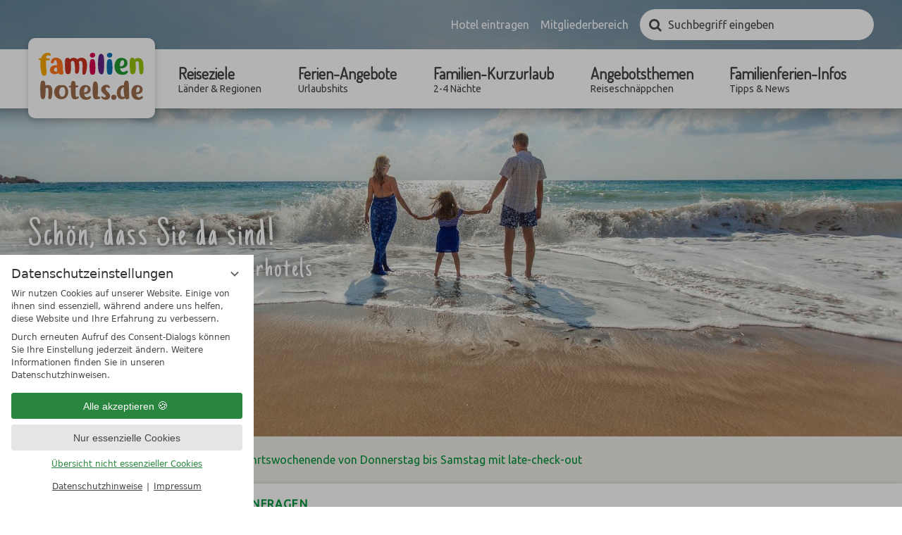

--- FILE ---
content_type: text/html; charset=UTF-8
request_url: https://www.familienhotels.de/de/familienhotels/angebot-137437-auffahrtswochenende-von-donnerstag-bis-samstag-mit-late-check-out.html
body_size: 12966
content:
<!DOCTYPE html>
<html xmlns="http://www.w3.org/1999/xhtml" lang="de" class="no-touchevents" xml:lang="de"><head><meta http-equiv="Content-Type" content="text/html; charset=UTF-8" /><title>Auffahrtswochenende von Donnerstag bis Samstag mit late-check-out - Familienhotels.de</title><meta name="description" content="Genießt einen perfekten Kurzurlaub am Auffahrtswochenende von Donnerstag bis Samstag mit einem late-check-out (bis 17 Uhr).Kinder bis 6,9 Jahren gratis. (Auffahrtswochenende von Donnerstag bis Samstag mit late-check-out)" /><meta name="robots" content="index, follow, noodp, noydir" /><meta name="generator" content="Condeon 2.4" /><link rel="canonical" href="https://www.familienhotels.de/de/familienhotels/angebot-137437-auffahrtswochenende-von-donnerstag-bis-samstag-mit-late-check-out.html" /><meta name="viewport" content="initial-scale=1" /><meta property="og:title" content="Auffahrtswochenende von Donnerstag bis Samstag mit late-check-out, Familienhotels.de" /><meta property="og:type" content="website" /><meta property="og:url" content="https://www.familienhotels.de/de/familienhotels/angebot-137437-auffahrtswochenende-von-donnerstag-bis-samstag-mit-late-check-out.html" /><meta name="twitter:title" content="Auffahrtswochenende von Donnerstag bis Samstag mit late-check-out, Familienhotels.de" /><meta name="twitter:card" content="summary_large_image" /><meta name="og:description" content="Genießt einen perfekten Kurzurlaub am Auffahrtswochenende von Donnerstag bis Samstag mit einem late-check-out (bis 17 Uhr).Kinder bis 6,9 Jahren gratis. (Auffahrtswochenende von Donnerstag bis Samstag mit late-check-out)" /><meta name="twitter:description" content="Genießt einen perfekten Kurzurlaub am Auffahrtswochenende von Donnerstag bis Samstag mit einem late-check-out (bis 17 Uhr).Kinder bis 6,9 Jahren gratis. (Auffahrtswochenende von Donnerstag bis Samstag mit late-check-out)" /><link rel="shortcut icon" type="image/x-icon" href="/static/template-1912/i/favicon.ico" /><meta name="msapplication-TileColor" content="#00933b" /><meta name="msapplication-TileImage" content="/static/template-1912/i/favicon/mstile-150x150.png" /><meta name="theme-color" content="#00933b" /><link rel="stylesheet" type="text/css" href="/(cms)/module/pass/5/combine/[base64].faf9f641af2c.1765455024.css" /><link rel="apple-touch-icon" sizes="180x180" href="/static/template-1912/i/favicon/apple-touch-icon.png" /><link rel="icon" type="image/png" sizes="192x192" href="/static/template-1912/i/favicon/android-chrome-192x192.png" /><link rel="icon" type="image/png" sizes="256x256" href="/static/template-1912/i/favicon/android-chrome-256x256.png" /><link rel="manifest" href="/static/template-1912/i/favicon/manifest.json" /><link rel="preload" as="font" type="font/woff2" href="/%28cms%29/module/static/default/content/libs/css/fontawesome-4.7.0/fonts/fontawesome-webfont.woff2?v=4.7.0" crossorigin="" /><link href="https://fonts-api.viomassl.com/css?family=Dosis|Just+Another+Hand|Ubuntu" rel="preload stylesheet" as="style" type="text/css" /><link rel="preconnect" href="https://fonts-api.viomassl.com" /><style type="text/css">#gidm46048552748304_slides { position: relative; z-index: 0; } #gidm46048552748304_slides .slide { position: relative; display: none; } #gidm46048552748304_slides img.slide-img { position: absolute; top: 0; left: 0; width: 100%; height: 100%; z-index: -1; object-fit: cover; } #gidm46048552748304_slides .slide:first-child, #gidm46048552748304_slides.slick-initialized .slide { display: block; } #gidm46048552748304_slides .slide:before { content: ''; display: block; padding-bottom: 56.25%; }</style><style data-rel="condeon-consentmanager">:root { --tracking-consent-background: #fff; --tracking-consent-text: #444; --tracking-consent-title: #333; --tracking-consent-accent: #28863e; --tracking-consent-accent-hover: #46c864; --tracking-consent-grayed: rgba(0,0,0,0.1); --tracking-consent-footer: #444; } @media (prefers-contrast: more) { :root { --tracking-consent-accent: #186329; } } #condeon-consentmanager { position: fixed; top: auto; left: 0; right: auto; bottom: 0; inset-inline: 0 auto; z-index: 9999; background: #fff; background: var(--tracking-consent-background); border: none; color: #666; color: var(--tracking-consent-text); font-family: var(--tracking-consent-font, system-ui); font-size: 1rem; letter-spacing: 0; padding: 1em; max-height: 100vh; max-height: 100dvh; overflow-y: auto; overscroll-behavior: contain; box-sizing: border-box; line-height: normal; max-width: 22.5rem; max-width: min(100svw, 22.5rem); } #condeon-consentmanager::backdrop { position: fixed; top: 0; left: 0; height: 100%; width: 100%; z-index: 9998; background: black; opacity: 0.3; transition: opacity 1s; pointer-events: none; } @starting-style { #condeon-consentmanager::backdrop { opacity: 0; } } #condeon-consentmanager .consent-buttons { margin: 1rem 0 0.5rem; } #condeon-consentmanager .consentmanager-icon { position: absolute; top: 0; right: 0; color: inherit; font-family: inherit; font-size: 1em; border: 0; padding: .25em; background: none; -webkit-appearance: none; -moz-appearance: none; appearance: none; cursor: pointer; } [dir="rtl"] #condeon-consentmanager .consentmanager-icon { right: auto; left: 0; } #condeon-consentmanager .consentmanager-icon svg { display: block; } #condeon-consentmanager .consentmanager-minimize { display: block; padding: 0.75rem; } #condeon-consentmanager .consentmanager-dismiss circle { stroke: transparent; fill: transparent; stroke-width: 2px; } #condeon-consentmanager .consentmanager-dismiss:hover circle, #condeon-consentmanager .consentmanager-dismiss:focus-visible circle { animation: circleDashArray .5s forwards; } #condeon-consentmanager .consentmanager-icon path { stroke: #666; fill: transparent; stroke-width: 2px; } @keyframes circleDashArray { from { stroke: #666; strole: var(--tracking-consent-text); stroke-dasharray: 0 22 0 22; } to { stroke: #666; strole: var(--tracking-consent-text); stroke-dasharray: 22 0 22 0; } } #condeon-consentmanager h3.consent-head { color: #333; color: var(--tracking-consent-title); font-size: 18px; font-weight: normal; margin: 0 0 .5em; text-transform: none; } #condeon-consentmanager p { margin: .5rem 0; text-transform: none; } #condeon-consentmanager .consent-text p { font-size: .75em; line-height: 1.5; } #condeon-consentmanager .consent-edit-hint { font-size: .75em; font-weight: bold; margin: 1rem 0; display: flex; align-items: center; } #consent-save-override, #condeon-consentmanager .consent-edit-hint-custom { display: none; } #condeon-consentmanager .consent-edit-hint-custom a { text-decoration: underline; text-transform: none; background: none; color: var(--tracking-consent-accent); } #condeon-consentmanager .consent-edit-hint::before { color: #28863e; color: var(--tracking-consent-accent); content: 'i'; width: 1em; height: 1em; font-weight: 400; text-align: center; display: inline-block; border: 1px solid; border-radius: 50%; line-height: 1; margin-right: 0.5em; font-size: 0.75em; } #condeon-consentmanager .consent-button button { display: flex; justify-content: center; align-items: center; border: 0; box-sizing: border-box; line-height: normal; width: 100%; font-size: 0.875em; color: #666; color: var(--tracking-consent-text); background-color: #efefef; background-color: var(--tracking-consent-grayed); border-radius: .25em; padding: .75em; cursor: pointer; text-decoration: none; -webkit-appearance: none; -moz-appearance: none; appearance: none; transition: all .4s; text-transform: none; } #condeon-consentmanager .consent-button button.consentmanager-accent { color: #fff; background: #28863e; background: var(--tracking-consent-accent); } #condeon-consentmanager .consent-button :is(button.consentmanager-accent:hover, button.consentmanager-accent:focus) { background: #46c864; background: var(--tracking-consent-accent-hover); } #condeon-consentmanager .condeon-consentmanager-emoji::before { content: '🍪'; font-size: 1rem; line-height: 1; padding: 0 0.25em; } #condeon-consentmanager .consent-link button { display: flex; justify-content: center; box-sizing: border-box; width: 100%; border: 0; font-size: .75em; padding: .5em; color: rgb(40, 167, 69); background: none; cursor: pointer; text-decoration: underline; font-weight: 700; -webkit-appearance: none; -moz-appearance: none; appearance: none; } #condeon-consentmanager .consent-text-overview { margin: 1rem 0; font-size: 0.75em; } #condeon-consentmanager .consent-custom-overview ul { margin: 1rem 0; } #condeon-consentmanager .consent-custom-overview li { font-size: 0.75em; position: relative; padding-left: 38px; } #condeon-consentmanager .consent-custom-overview li:not(:first-child) { margin-top: 0.5em; } #condeon-consentmanager .consent-custom-overview label { cursor: pointer; } #condeon-consentmanager .consent-custom-overview input { height: 1px; overflow: hidden; width: 1px; position: absolute; clip: rect(1px, 1px, 1px, 1px); clip-path: inset(50%); white-space: nowrap; } #condeon-consentmanager .consent-custom-overview svg { position: absolute; left: 0; } .consentmanager-code:focus + svg { outline: 2px solid var(--tracking-consent-accent); border-radius: 100px; } #condeon-consentmanager .consent-custom-overview path, #condeon-consentmanager .consent-custom-overview circle { transition: all 0.2s; } #condeon-consentmanager .consent-custom-overview path { stroke: #28863e; stroke: var(--tracking-consent-accent); stroke-width: 1; fill: transparent; } #condeon-consentmanager .consent-custom-overview circle { fill: #28863e; fill: var(--tracking-consent-accent); } #condeon-consentmanager .consent-custom-overview :not(:checked) + svg path { stroke: #999999; } #condeon-consentmanager .consent-custom-overview :not(:checked) + svg circle { fill: #999999; } #condeon-consentmanager .consent-custom-overview input:checked + svg circle { cx: 22.5px; } #condeon-consentmanager .consent-custom-overview [data-selectable="no"] svg { cursor: not-allowed; opacity: 0.5; } #condeon-consentmanager .consent-custom-overview [data-selectable="no"] svg path { stroke: #999999; } #condeon-consentmanager .consent-custom-overview [data-selectable="no"] svg circle { fill: #999999; cx: 22.5px; } #condeon-consentmanager .provider-info { display: block; font-style: normal; opacity: 0.75; font-size: .875em; } #condeon-consentmanager .consent-custom-links { text-align: center; margin-top: 0.75rem; } #condeon-consentmanager .consent-custom-links a.consentmanager-accent, #condeon-consentmanager .consent-custom-links a.consentmanager-accent:hover { display: block; font-size: 0.75em; color: ; color: var(--tracking-consent-accent); text-decoration: underline; } #condeon-consentmanager .consent-footer { text-align: center; font-size: .75em; color: #666; color: var(--tracking-consent-footer); margin: 0.75rem 0 0; } #condeon-consentmanager .consent-footer p { margin: 0; } #condeon-consentmanager .consent-footer a, #condeon-consentmanager .consent-footer a:hover { color: inherit; text-decoration: underline; } #condeon-consentmanager .consent-footer span.consent-link-separator:before { display: inline-block; content: "|"; padding: .5em; color: #666; color: var(--tracking-consent-footer); } #condeon-consentmanager[data-mode="normal"] .consent-intro-custom, #condeon-consentmanager[data-mode="normal"] .consent-custom-overview, #condeon-consentmanager[data-mode="normal"] #consent-custom-link-back, #condeon-consentmanager[data-mode="normal"] ~ #condeon-consentmanager-edit, #condeon-consentmanager[data-mode="minimized"] .consent-text, #condeon-consentmanager[data-mode="minimized"] .consent-intro-custom, #condeon-consentmanager[data-mode="minimized"] .consent-custom-overview, #condeon-consentmanager[data-mode="minimized"] .consent-custom-links, #condeon-consentmanager[data-mode="minimized"] .consent-footer, #condeon-consentmanager[data-mode="hidden"], #condeon-consentmanager[data-mode="customize"] .consent-intro-normal, #condeon-consentmanager[data-mode="minimized"] .consent-buttons, #condeon-consentmanager[data-mode="customize"] #consent-custom-link { display: none; } #condeon-consentmanager[data-mode="minimized"] { display: block; overflow-y: hidden; } #condeon-consentmanager[data-mode="minimized"]::backdrop { opacity: 0; } #condeon-consentmanager[data-mode="customize"] .consent-buttons { margin-top: 0.5rem; } #condeon-consentmanager[data-mode="minimized"] h3.consent-head { margin: 0; padding-right: 2.625rem; } #condeon-consentmanager[data-mode="minimized"] .consentmanager-minimize { top: 50%; transform: translateY(-50%) rotate(180deg); } #condeon-consentmanager[data-mode="minimized"] { box-shadow: 0 0 1rem rgba(0,0,0,0.5); } :where(#condeon-consentmanager) :focus-visible { outline: 2px solid var(--tracking-consent-accent); }</style><meta property="og:image" content="https://www.familienhotels.de/(cms)/media/resize/1024x683c/1784924" /><meta name="twitter:image" content="https://www.familienhotels.de/(cms)/media/resize/1024x683c/1784924" /><meta property="og:image" content="https://www.familienhotels.de/(cms)/media/resize/1024x681c/1784926" /><meta property="og:image" content="https://www.familienhotels.de/(cms)/media/resize/1024x704c/1784925" /><meta property="og:image" content="https://www.familienhotels.de/(cms)/media/resize/1024x682c/1864220" /><meta property="og:image:alt" content="Familienhotels im Winter" /><meta property="og:image" content="https://www.familienhotels.de/(cms)/media/resize/1024x687c/1864222" /><meta property="og:image:alt" content="Skiurlaub in den Winterferien im Familienhotel" /><meta property="og:image" content="https://www.familienhotels.de/(cms)/media/resize/1024x817c/1864221" /><meta property="og:image:alt" content="Kinder-Skischule" /></head><body class="browser-chrome browser-chrome-131"><script type="text/javascript" data-rel="nst-init">
				window.nst_manual_init=true;
				document.documentElement.className='js-active';
				
		window.themeMapping = { 
			'package-list': { 
						'wandern': {
							'title': '<a href="/de/angebotsthemen/natur-wanderurlaub/"><em>TOP WANDER</em>-Angebote für Familien</a>',
							'coi': '28992'
						},
						'strand': {
							'title': '<a href="/de/angebotsthemen/urlaub-am-strand-see/"><em>TOP ANGEBOTE</em> am Strand und See</a>',
							'coi': '28991'
						},
						'reiten': {
							'title': '<a href="/de/angebotsthemen/reiterferien/"><em>TOP ANGEBOTE</em> für einen Reiturlaub</a>',
							'coi': '28997'
						},
						'winter': {
							'title': '<a href="/de/angebotsthemen/winterurlaub/"><em>TOP WINTERURLAUB</em>-Angebote für Familien</a>',
							'coi': '28992'
						},
						'weihnachten': {
							'title': '<a href="/de/ferien-angebote/weihnachten-silvester/"><em>TOP ANGEBOTE</em> für Weihnachten &amp; Silvester</a>',
							'coi': '28986'
						}
			},
			'hotel-list': { 
						'reiten': {
							'title': '<em>Familienhotels</em> für Reiterferien',
							'coi': '29089'
						},
						'strand': {
							'title': '<em>Familienhotels</em> am Wasser',
							'coi': '29006'
						}
			},
			'keywords': { 
						'reiten': 'reiten',
						'reiter': 'reiten',
						'reiturlaub': 'reiten',
						'reitferien': 'reiten',
						'streichelzoo': 'reiten',
						'tiere': 'reiten',
						'pferd': 'reiten',
						'pony': 'reiten',
						'wandern': 'wandern',
						'wanderung': 'wandern',
						'berg': 'wandern',
						'gebirge': 'wandern',
						'strand': 'strand',
						'ostsee': 'strand',
						'nordsee': 'strand',
						'meer': 'strand',
						'ozean': 'strand',
						'wasser': 'strand',
						'winter': 'winter',
						'ski': 'winter',
						'schnee': 'winter',
						'pisten': 'winter',
						'weihnachten': 'weihnachten',
						'advent': 'weihnachten',
						'neujahr': 'weihnachten',
						'silvester': 'weihnachten'
			}
		};
	</script><div id="site" class="site subnav-false" data-page-level="2" data-template="1912" data-variant="A" data-smoothscroll="yes" data-autoscroll=".vsc:first"><input type="checkbox" id="main_menu_chk" class="visuallyhidden" /><header id="header" class="header" data-variant="B" data-variant-logo="Z" data-header-gallery="true"><div class="banner cf"><div class="logo logo-svg"><a href="/de/" title="Zurück zur Startseite"><img src="/media/56230/familienhotels-de-logo-1750345.svg" alt="Familienhotels.de" width="150" height="67" /></a></div>
<div class="tools"><ul><li class="mobi-hide"><a href="/de/services/hotel-eintragen/">Hotel eintragen</a></li><li class="mobi-hide"><a href="https://cst-pro.viomassl.com/" rel="nofollow" target="_blank">Mitgliederbereich</a></li><li class="vnh-cst-box-remember"><div id="cst_remember_idm46048546676496" class="vnh-remember-text"></div><div class="vnh-remember-text cst-remember-request"><a href="/de/familienhotels/request.php?page=0.page1" class="request vnh-request" onclick="cst_remember.request( this ); return false;"></a></div></li><li class="tool-search"><input type="checkbox" id="tool_search_chk" class="visuallyhidden" /><label for="tool_search_chk" class="tool-search-toggle"><span class="visuallyhidden">Suchen</span></label><div class="cms-module-search cms-module-search-2"><form action="/de/services/suchergebnisse/" method="get"><label for="cms_search_877960" class="visuallyhidden">Suchbegriff eingeben</label><input id="cms_search_877960" type="text" class="cms-module-search-input" placeholder="Suchbegriff eingeben" value="" name="q" /><input type="hidden" name="search_limit_template_content_names" value="content" /><button type="submit"><span class="cms-module-search-button-text">Suchen</span></button></form></div></li><li class="main-menu-toggle"><label for="main_menu_chk"><span class="mobi-hide">Menü</span></label></li></ul></div><nav id="nav_0" class="nav-level-0" data-variant="B" data-hover="yes"><div class="menu-items" id="nav_menu"><ul class="main-menu" data-items="6" data-col2="true" data-col3="true" data-col4="false"><li class="main-menu-item menu-1"><div class="main-menu-item-name"><a href="/de/reiseziele/" class="main-menu-link">Reiseziele<div class="main-menu-subtitle">Länder &amp; Regionen</div></a></div><div class="main-menu-handle"></div><ul class="sub-menu"><li class="overlay-title cf"><a href="#close" class="close"></a><span>Reiseziele</span></li><li class="sub-menu-overview"><a href="/de/reiseziele/">Reiseziele Übersichtsseite</a></li><li class="sub-menu-item"><a href="/de/reiseziele/deutschland/">Deutschland</a></li><li class="sub-menu-item"><a href="/de/reiseziele/oesterreich/">Österreich</a></li><li class="sub-menu-item"><a href="/de/reiseziele/schweiz/">Schweiz</a></li><li class="sub-menu-item"><a href="/de/reiseziele/italien/">Italien</a></li><li class="sub-menu-item"><a href="/de/reiseziele/polen-unique-4a16162253fb805d30aaccf501bc91ae/">Polen</a></li></ul></li><li class="main-menu-item menu-2"><div class="main-menu-item-name"><a href="/de/ferien-angebote/" class="main-menu-link">Ferien-Angebote<div class="main-menu-subtitle">Urlaubshits</div></a></div><div class="main-menu-handle"></div><ul class="sub-menu"><li class="overlay-title cf"><a href="#close" class="close"></a><span>Ferien-Angebote</span></li><li class="sub-menu-overview"><a href="/de/ferien-angebote/">Ferien-Angebote Übersichtsseite</a></li><li class="sub-menu-item"><a href="/de/ferien-angebote/fruehlingsangebote/">Frühlingsangebote</a></li><li class="sub-menu-item"><a href="/de/ferien-angebote/sommerferien/">Sommerferien</a></li><li class="sub-menu-item"><a href="/de/ferien-angebote/herbstferien/">Herbstferien</a></li><li class="sub-menu-item"><a href="/de/ferien-angebote/winterferien/">Winterferien</a></li><li class="sub-menu-item"><a href="/de/ferien-angebote/weihnachten-silvester/">Weihnachten &amp; Silvester</a></li><li class="sub-menu-item"><a href="/de/ferien-angebote/faschingsferien/">Faschingsferien</a></li><li class="sub-menu-item"><a href="/de/ferien-angebote/osterferien/">Osterferien</a></li><li class="sub-menu-item"><a href="/de/ferien-angebote/pfingstferien/">Pfingstferien</a></li></ul></li><li class="main-menu-item menu-3"><div class="main-menu-item-name"><a href="/de/familien-kurzurlaub/" class="main-menu-link">Familien-Kurzurlaub<div class="main-menu-subtitle">2-4 Nächte</div></a></div><div class="main-menu-handle"></div><ul class="sub-menu"><li class="overlay-title cf"><a href="#close" class="close"></a><span>Familien-Kurzurlaub</span></li><li class="sub-menu-overview"><a href="/de/familien-kurzurlaub/">Familien-Kurzurlaub Übersichtsseite</a></li><li class="sub-menu-item"><a href="/de/familien-kurzurlaub/mit-2-uebernachtungen/">mit 2 Übernachtungen</a></li><li class="sub-menu-item"><a href="/de/familien-kurzurlaub/mit-3-uebernachtungen/">mit 3 Übernachtungen</a></li><li class="sub-menu-item"><a href="/de/familien-kurzurlaub/mit-4-uebernachtungen/">mit 4 Übernachtungen</a></li></ul></li><li class="main-menu-item menu-4"><div class="main-menu-item-name"><a href="/de/angebotsthemen/" class="main-menu-link">Angebotsthemen<div class="main-menu-subtitle">Reiseschnäppchen</div></a></div><div class="main-menu-handle"></div><ul class="sub-menu"><li class="overlay-title cf"><a href="#close" class="close"></a><span>Angebotsthemen</span></li><li class="sub-menu-overview"><a href="/de/angebotsthemen/">Angebotsthemen Übersichtsseite</a></li><li class="sub-menu-item"><a href="/de/angebotsthemen/urlaub-am-strand-see/">Urlaub am Strand &amp; See</a></li><li class="sub-menu-item"><a href="/de/angebotsthemen/natur-wanderurlaub/">Natur- &amp; Wanderurlaub</a></li><li class="sub-menu-item"><a href="/de/angebotsthemen/radurlaub/">Radurlaub</a></li><li class="sub-menu-item"><a href="/de/angebotsthemen/sport-aktivurlaub/">Sport- &amp; Aktivurlaub</a></li><li class="sub-menu-item"><a href="/de/angebotsthemen/wellnessurlaub/">Wellnessurlaub</a></li><li class="sub-menu-item"><a href="/de/angebotsthemen/winterurlaub/">Winterurlaub</a></li><li class="sub-menu-item"><a href="/de/angebotsthemen/reiterferien/">Reiterferien</a></li><li class="sub-menu-item"><a href="/de/angebotsthemen/familienerlebnis/">Familienerlebnis</a></li><li class="sub-menu-item"><a href="/de/angebotsthemen/kultururlaub-geschichte/">Kultururlaub &amp; Geschichte</a></li><li class="sub-menu-item"><a href="/de/angebotsthemen/singleurlaub-mit-kindern/">Singleurlaub mit Kindern</a></li><li class="sub-menu-item"><a href="/de/angebotsthemen/urlaub-mit-grosseltern/">Urlaub mit Großeltern</a></li><li class="sub-menu-item"><a href="/de/angebotsthemen/urlaub-mit-baby/">Urlaub mit Baby</a></li><li class="sub-menu-item"><a href="/de/angebotsthemen/urlaub-mit-babybauch/">Urlaub mit Babybauch</a></li><li class="sub-menu-item"><a href="/de/angebotsthemen/urlaub-mit-hund-und-kind/">Urlaub mit Hund &amp; Kind</a></li><li class="sub-menu-item"><a href="/de/angebotsthemen/streichelzoo/">Streichelzoo</a></li></ul></li><li class="main-menu-item menu-5"><div class="main-menu-item-name"><a href="/de/infos/" class="main-menu-link">Familienferien-Infos<div class="main-menu-subtitle">Tipps &amp; News</div></a></div><div class="main-menu-handle"></div><ul class="sub-menu"><li class="overlay-title cf"><a href="#close" class="close"></a><span>Familienferien-Infos</span></li><li class="sub-menu-overview"><a href="/de/infos/">Familienferien-Infos Übersichtsseite</a></li><li class="sub-menu-item"><a href="/de/infos/babyhotels/">Babyhotels</a></li><li class="sub-menu-item"><a href="/de/infos/biohotels/">Biohotels</a></li><li class="sub-menu-item"><a href="/de/infos/meer/">Familienhotels am Meer</a></li><li class="sub-menu-item"><a href="/de/infos/see/">Familienhotels am See</a></li><li class="sub-menu-item"><a href="/de/infos/hundehotels/">Hundehotels</a></li><li class="sub-menu-item"><a href="/de/infos/skihotels/">Skihotels</a></li><li class="sub-menu-item"><a href="/de/infos/wellnesshotels/">Wellnesshotels</a></li><li class="sub-menu-item"><a href="/de/infos/kinderhotels/">Kinderhotel-Eigenschaften</a></li><li class="sub-menu-item"><a href="/de/infos/allgemeine-tipps/">Familienurlaub-Tipps allgemein</a></li><li class="sub-menu-item"><a href="/de/infos/urlaub-am-strand/">Urlaub an Strand &amp; Seen Tipps</a></li><li class="sub-menu-item"><a href="/de/infos/natur-wanderurlaub/">Natur- &amp; Wanderurlaub Tipps</a></li><li class="sub-menu-item"><a href="/de/infos/radurlaub/">Radurlaub Tipps</a></li><li class="sub-menu-item"><a href="/de/infos/sport-aktivurlaub/">Sport- &amp; Aktivurlaub Tipps</a></li><li class="sub-menu-item"><a href="/de/infos/abenteuer-fuer-familien/">Tipps für Abenteuer für Familien</a></li><li class="sub-menu-item"><a href="/de/infos/freizeitparks/">Freizeitparks Tipps</a></li><li class="sub-menu-item"><a href="/de/infos/events-veranstaltungen/">Event- &amp; Veranstaltungstipps</a></li><li class="sub-menu-item"><a href="/de/infos/tiererlebnisse/">Tipps für Tiererlebnisse</a></li><li class="sub-menu-item"><a href="/de/infos/geschichte-kultur/">Tipps für Geschichte &amp; Kultur</a></li><li class="sub-menu-item"><a href="/de/infos/winterurlaub/">Winterurlaub-Tipps</a></li></ul></li><li class="main-menu-item menu-6 menu-single active open-mobile"><div class="main-menu-item-name single"><a href="/de/familienhotels/" class="main-menu-link active-level-1">Hotelsuche</a></div><div class="main-menu-handle"></div></li></ul></div>
</nav></div><div class="gallery"><div id="gidm46048552748304" class="gal"><div id="gidm46048552748304_slides" class="slides" data-slick="{ &quot;dots&quot;: false, &quot;autoplay&quot;: true, &quot;autoplaySpeed&quot;: 7000, &quot;speed&quot;: 500, &quot;arrows&quot;: false, &quot;infinite&quot;: true, &quot;fade&quot;: true }"><div class="slide slide-1"><img class="slide-img" src="/(cms)/media/resize/1024x768c,q75i/1784924" sizes="100vw" srcset="/(cms)/media/resize/320x180c/1784924 320w, /(cms)/media/resize/640x360c/1784924 640w, /(cms)/media/resize/768x432c/1784924 768w, /(cms)/media/resize/1024x576c/1784924 1024w, /(cms)/media/resize/1280x720c/1784924 1280w, /(cms)/media/resize/1600x900c/1784924 1600w, /(cms)/media/resize/1920x1080c/1784924 1920w" fetchpriority="high" alt="" /></div><div class="slide slide-2"><img class="slide-img" src="/(cms)/media/resize/1024x768c,q75i/1784926" sizes="100vw" srcset="/(cms)/media/resize/320x180c/1784926 320w, /(cms)/media/resize/640x360c/1784926 640w, /(cms)/media/resize/768x432c/1784926 768w, /(cms)/media/resize/1024x576c/1784926 1024w, /(cms)/media/resize/1280x720c/1784926 1280w, /(cms)/media/resize/1600x900c/1784926 1600w, /(cms)/media/resize/1920x1080c/1784926 1920w" alt="" /></div><div class="slide slide-3"><img class="slide-img slide-img-lazy" src="/(cms)/media/resize/640x0,q70i/1784925" data-lazy="/(cms)/media/resize/1024x768c,q75i/1784925" data-sizes="100vw" data-srcset="/(cms)/media/resize/320x180c/1784925 320w, /(cms)/media/resize/640x360c/1784925 640w, /(cms)/media/resize/768x432c/1784925 768w, /(cms)/media/resize/1024x576c/1784925 1024w, /(cms)/media/resize/1280x720c/1784925 1280w, /(cms)/media/resize/1600x900c/1784925 1600w, /(cms)/media/resize/1920x1080c/1784925 1920w" alt="" /></div><div class="slide slide-4"><img class="slide-img slide-img-lazy" src="/(cms)/media/resize/640x0,q70i/1864220" data-lazy="/(cms)/media/resize/1024x768c,q75i/1864220" data-sizes="100vw" data-srcset="/(cms)/media/resize/320x180c/1864220 320w, /(cms)/media/resize/640x360c/1864220 640w, /(cms)/media/resize/768x432c/1864220 768w, /(cms)/media/resize/1024x576c/1864220 1024w, /(cms)/media/resize/1280x720c/1864220 1280w, /(cms)/media/resize/1600x900c/1864220 1600w, /(cms)/media/resize/1920x1080c/1864220 1920w" alt="Familienhotels im Winter" /></div><div class="slide slide-5"><img class="slide-img slide-img-lazy" src="/(cms)/media/resize/640x0,q70i/1864222" data-lazy="/(cms)/media/resize/1024x768c,q75i/1864222" data-sizes="100vw" data-srcset="/(cms)/media/resize/320x180c/1864222 320w, /(cms)/media/resize/640x360c/1864222 640w, /(cms)/media/resize/768x432c/1864222 768w, /(cms)/media/resize/1024x576c/1864222 1024w, /(cms)/media/resize/1280x720c/1864222 1280w, /(cms)/media/resize/1600x900c/1864222 1600w, /(cms)/media/resize/1920x1080c/1864222 1920w" alt="Skiurlaub in den Winterferien im Familienhotel" /></div><div class="slide slide-6"><img class="slide-img" src="/(cms)/media/resize/1024x768c,q75i/1864221" sizes="100vw" srcset="/(cms)/media/resize/320x180c/1864221 320w, /(cms)/media/resize/640x360c/1864221 640w, /(cms)/media/resize/768x432c/1864221 768w, /(cms)/media/resize/1024x576c/1864221 1024w, /(cms)/media/resize/1280x720c/1864221 1280w, /(cms)/media/resize/1600x900c/1864221 1600w, /(cms)/media/resize/1920x1080c/1864221 1920w" alt="Kinder-Skischule" /></div></div></div><div class="cst-overlay"><div class="header-overlay header-overlay-name"><span>Schön, dass Sie da sind!</span></div><div class="header-overlay header-overlay-location"><span>Ihre Familienhotels &amp; Kinderhotels</span></div></div><div class="header-widget" data-variant="Z"> 
</div></div></header><main id="main"><nav class="grp breadcrumb" aria-label="Breadcrumb Navigation"><div class="grp-mem"><ol class="breadcrumb" itemscope="itemscope" itemtype="http://schema.org/BreadcrumbList"><li class="breadcrumb-item home" itemprop="itemListElement" itemscope="itemscope" itemtype="http://schema.org/ListItem"><a rel="home" itemprop="item" href="/de/"><span itemprop="name">familienhotels.de</span></a><meta itemprop="position" content="0" /></li><li class="breadcrumb-item" itemprop="itemListElement" itemscope="itemscope" itemtype="http://schema.org/ListItem"><a itemprop="item" href="/de/familienhotels/"><span itemprop="name">Hotelsuche</span></a><meta itemprop="position" content="1" /></li><li class="breadcrumb-item" itemprop="itemListElement" itemscope="itemscope" itemtype="http://schema.org/ListItem"><a itemprop="item" href="https://www.familienhotels.de/de/familienhotels/angebot-137437-auffahrtswochenende-von-donnerstag-bis-samstag-mit-late-check-out.html"><span itemprop="name">Auffahrtswochenende von Donnerstag bis Samstag mit late-check-out</span></a><meta itemprop="position" content="2" /></li></ol></div></nav>
<section class="grp grp-single grp-single-57 grp-878022 grp-bg-none" data-pct="57" data-cid="878022"><div class="grp-mem grp-mem-57" data-pct="57" data-cid="878022"><div class="cst cst-de"><div class="cst-detail cst-detail-package cst-detail-package-type-1 cf" id="cst-detail-package-137437"><nav class="hotel-internal-nav"><ul><li><a href="javascript:history.back()">zurück</a></li><li><a href="/de/familienhotels/hotel-5652-kinderhotel-stefan.html">Infos zum Hotel</a></li><li class="fa-arrow"><a href="/de/familienhotels/hotel-anfrage-5652-kinderhotel-stefan.html">Anfragen</a></li></ul></nav><div class="cst-detail-infos cst-package-details-infos" data-id="137437"><h1 class="cst cst-detail-package">Auffahrtswochenende von Donnerstag bis Samstag mit late-check-out</h1><div class="cst-package-hint cst-package-hint-not-bookable"><h3>Leider...</h3><p class="cst-hint">... ist Ihr Wunschurlaub momentan nicht online buchbar.</p><div class="card-package-variant-buttons"><p><a class="cta-secondary" href="/de/familienhotels/package-list.php?type=1"><span>Angebote anzeigen</span></a></p><p><a class="cta-secondary" href="/de/familienhotels/package-list.php?type=2"><span>Last-Minute-Angebote anzeigen</span></a></p><p><a class="cta-primary" href="/de/familienhotels/request.php?page=2.page1&amp;hotel_id=5652&amp;remember[hpa]=137437"><span>Anfrage an dieses Hotel schicken</span></a></p></div></div><div class="cst-box"><div class="package-details-image"><a href="https://cst-media1.viomassl.com/5652/514112/1200x0" class="fancybox" title="Auffahrtswochenende von Donnerstag bis Samstag mit late-check-out" data-fancybox-type="image"><img src="https://cst-media1.viomassl.com/5652/514112/1200x0" alt="Auffahrtswochenende von Donnerstag bis Samstag mit late-check-out" /></a></div><div class="cst-box-content"><div class="package-details-teaser">Genießt einen perfekten Kurzurlaub am Auffahrtswochenende von Donnerstag bis Samstag mit einem late-check-out (bis 17 Uhr).<br /><br /><span class="cst-bold">Kinder bis 6,9 Jahren gratis.</span></div><div id="cst-pensions-container"></div><div class="cst-text-description"><span class="cst-bold">Auffahrtswochenende:<br /><br /></span><ul class="cst-list"><li>gebuchte Zimmerkategorie inkl. Rundumverpflegung</li><li>von Donnerstag bis Samstag</li><li>late check-out am Samstag inklusive (die Zimmer werden bis 10 Uhr freigegeben), jedoch könnt ihr bis 17 Uhr unseren Panorama-Infinitypool sowie unser Mittagessen, Snack-Bar, Kuchen, alkoholfreie Getränke ... nutzen.</li></ul></div></div></div></div><div class="cst-detail-sidebar cst-package-details-sidebar"><div class="hotel-contact"><div class="hotel-contact-wrap"><div class="hotel-contact-logo"><img src="https://cst-media4.viomassl.com/5652/688451/320x0" alt="Kinderhotel Stefan - Logo" width="320" /><div class="hotel-classification"><a href="/%28cms%29/module/pass/3/redir-struct/149477/de"><img src="https://cst-media2.viomassl.com/channel/1240/315757" width="80" height="80" alt="Löwi" /></a></div></div><div class="hotel-contact-address"><div class="hotel-contact-stars"><span class="hotel-stars" data-star-num="4"><span class="hotel-star"><span>****</span></span></span> Familotel Pitztal</div><div class="hotel-contact-name">Kinderhotel Stefan </div><div class="hotel-contact-street">Unterdorf 52</div><div class="hotel-contact-zip-city"><span class="hotel-contact-zip">A-6473</span> <span class="hotel-contact-city">Wenns</span></div><div class="hotel-contact-state">Tirol</div><div class="hotel-contact-country">Österreich</div></div><div class="hotel-contact-contact"><div class="hotel-contact-phone">+43 (0)5414 87215</div><div class="hotel-contact-url"><a href="https://www.sailer-und-stefan.at/de" rev="hotelwebsite" onclick="nst2015.openExternalUrl(this);return false;" rel="noopener">Hotelwebsite</a></div></div><div class="hotel-contact-company-name">Stefan Hotels GmbH</div></div></div></div><div class="cst-buttons"><a class="cta-bright" href="javascript:history.back()">zurück</a> <a class="cta-bright" href="/de/familienhotels/hotel-5652-kinderhotel-stefan.html">Infos zum Hotel</a></div></div></div></div></section></main><footer class="footer"><div class="anchor"><a href="#site" id="site_anchor" aria-label="Zurück oben"></a></div><div class="footer-infos"><section class="grp grp-modules grp-modules-20-20-20 grp-878038 grp-layout-spalten grp-bg-none grp-layout-spalten-3" data-attr-layout="spalten" data-pct="109" data-cid="878038"><div class="grp-mem grp-mem-20 grp-row grp-row-simple grp-row-double-tablet" data-pct="20" data-cid="878039"><h3>Familienhotels.de</h3>
<p>Liebe Interessenten,<br />
bitte folgende E-Mail-Adresse NICHT für Buchungsanfragen, Kataloganforderungen o.ä. verwenden - wir sind ein reines Online-Portal.</p>
<p>Anfragen dieser Art bitte direkt an die entsprechenden Hotels senden.</p>
<p>Anfragen für Hoteliers &amp; Agenturen: <a href="mailto:office@familienhotels.de">office@familienhotels.de</a></p>
</div><div class="grp-mem grp-mem-20 grp-row grp-row-simple grp-row-space-desktop" data-pct="20" data-cid="878041"><h3>Service</h3>
<ul class="separator-list"><li><a href="/de/services/impressum/">Impressum</a></li><li><a href="/de/services/agb/">AGB</a></li><li><a href="/de/services/datenschutzerklaerung/">Datenschutzerklärung</a></li><li><a href="./?consent_edit=1">Datenschutzeinstellungen</a></li><li><a href="/de/services/hotel-eintragen/">Hotel eintragen</a></li><li><a href="https://cst-pro.viomassl.com/" target="_blank">Login Mitgliederbereich</a></li><li><a href="/de/services/partner/">Partner</a></li><li><a href="/de/services/partner/mediadaten/">Mediadaten</a></li><li><a href="/de/services/partner/familienurlaub-katalog/">Katalog</a></li><li><a href="/de/services/loewi-auszeichnung/">Löwi Auszeichnung</a></li><li><a href="/de/services/sitemap/">Sitemap</a></li></ul>
<div><a href="https://www.kinderhotel.de/" target="_blank"><img alt="Kinderhotels" src="/media/77579/kinderhotel-logo-2617859.png" height="83" width="300" style="display: block; margin-left: auto; margin-right: auto;" /></a></div>
</div><div class="grp-mem grp-mem-20 grp-row grp-row-simple grp-row-space-desktop grp-row-space-tablet" data-pct="20" data-cid="1116393"><h3>Kundenbewertungen</h3>
<p><!-- ProvenExpert Bewertungssiegel --> <a style="text-decoration: none;" title="Kundenbewertungen &amp; Erfahrungen zu Florian Böttger. Mehr Infos anzeigen." href="https://www.provenexpert.com/florian-boettger/?utm_source=Widget&amp;utm_medium=Widget&amp;utm_campaign=Widget" target="_blank"><img alt="Erfahrungen &amp; Bewertungen zu Florian Böttger" src="https://images.provenexpert.com/e0/34/f8538a56352587b029707c994c64/widget_square_175_de_0.png" width="175" height="175" style="border: 0;" /> <img alt="" src="/media/77579/von-kunden-empfohlen-2023-2603335.png" height="175" width="175" /></a> <!-- ProvenExpert Bewertungssiegel --></p>
<div class="pe-richsnippets"> </div>
</div></section></div><div class="footer-partners"><div class="grp cf"><div class="vioma"><a href="https://www.vioma.de/" title="vioma — Wir machen Ihr Hotel erfolgreich" rel="nofollow" onclick="window.open(this.href+'?utm_source=Familienhotels.de&amp;utm_medium=logo&amp;utm_campaign=Condeon%20vioma%20Footer%20Logos');return false;"><span class="visuallyhidden">vioma GmbH</span></a></div><div class="grp-mem"><div class="social-media-layout-layer social-media-icons-0"><div class="social-media-size-48"><div class="social-media"><div class="social-media-source-container social-media-source-container-facebook"><div class="social-media-source-icon social-media-source-icon-facebook"><a href="https://www.facebook.com/Familienhotels.Kinderhotels/" class="social-media-source-icon" onclick="this.target='_blank';"></a></div></div></div></div></div>
</div></div></div></footer></div><div id="layout"></div><div><!--default content:tao-pixel-custom--></div><dialog id="condeon-consentmanager" aria-labelledby="consent-headline" data-mode="hidden" data-nosnippet="nosnippet"><button class="consentmanager-icon consentmanager-minimize" type="button" onclick="condeon_consentmanager.overlay_mode('minimized')" title="Overlay minimieren"><svg width="30" height="30" viewBox="0 0 30 30" aria-hidden="true"><path d="M10,12.5 L15,17.5 L20,12.5"></path></svg></button><div class="consent-intro consent-intro-normal"><h3 class="consent-head" id="consent-headline">Datenschutzeinstellungen</h3><div class="consent-text" tabindex="0"><p>Wir nutzen Cookies auf unserer Website. Einige von ihnen sind essenziell, während andere uns helfen, diese Website und Ihre Erfahrung zu verbessern.</p><p>Durch erneuten Aufruf des Consent-Dialogs können Sie Ihre Einstellung jederzeit ändern. Weitere Informationen finden Sie in unseren Datenschutzhinweisen.</p></div></div><div class="consent-intro consent-intro-custom"><h3 class="consent-head">Übersicht nicht essenzieller Cookies</h3></div><div class="consent-custom-overview" id="consent-custom-overview"><p class="consent-text-overview">Hier können Sie verwendete Tags / Tracker / Analyse-Tools individuell aktivieren und deaktivieren.</p><ul class="consent-providers"><li data-provider="user-adaptive-content"><label><input class="consentmanager-code" type="checkbox" value="64" /><svg xmlns="http://www.w3.org/2000/svg" width="30" height="17" viewBox="0 0 31 17" aria-hidden="true"><path d="M22.5,.5H8.5C4.08,.5,.5,4.08,.5,8.5s3.58,8,8,8h14c4.42,0,8-3.58,8-8S26.92,.5,22.5,.5Z"></path><circle cx="8.5" cy="8.5" r="6.5"></circle></svg><span class="provider-name">User Adaptive Content</span> <em class="provider-info"> vioma GmbH, Industriestr. 27, 77656 Offenburg, DE</em></label></li></ul><p class="consent-button" id="custom-consent-save"><button type="button" class="consentmanager-accent" onclick="condeon_consentmanager.submit(2)">Auswahl akzeptieren</button></p></div><div class="consent-buttons"><p class="consent-button" id="consent-save"><button type="button" class="consentmanager-accent" onclick="condeon_consentmanager.submit(1)">Alle akzeptieren<span class="condeon-consentmanager-emoji"></span></button></p><p class="consent-button" id="consent-save-no-consent"><button type="button" onclick="condeon_consentmanager.submit(0)" autofocus="autofocus">Nur essenzielle Cookies</button></p></div><p class="consent-custom-links"><a id="consent-custom-link" href="#" class="consentmanager-accent" onclick="condeon_consentmanager.custom(); return false;">Übersicht nicht essenzieller Cookies</a><a id="consent-custom-link-back" href="#" class="consentmanager-accent" onclick="condeon_consentmanager.custom_back(); return false;">Zurück</a></p><div class="consent-footer"><p><a href="/(cms)/module/pass/90/redir-legal/privacy/de#module-legal-privacy-start" rel="nofollow">Datenschutzhinweise</a><span class="consent-link-separator"></span><a href="/(cms)/module/pass/90/redir-legal/legal/de" rel="nofollow">Impressum</a></p></div></dialog><div id="condeon-consentmanager-codes"></div><script type="text/javascript">var _lib_load_libs_loaded = {"reset":true,"fontawesome":true,"jQuery-fancybox":true,"leaflet-maps":true,"jQuery-slick":true,"flatpickr":true,"flatpickr_theme_light":true,"general":true,"jQuery":true,"dotdotdot":true,"nst":true,"Cookies":true,"vnh":true}</script><script type="text/javascript" fetchpriority="high" src="/(cms)/module/pass/5/combine/[base64].b1170189cbff.1765455024.js"></script><script type="text/javascript">
			( function( $ ){
				cst_remember.layer_has_changed = function( layer ){ var bookLink = $(layer).parent().find('a.vnh-request'); var cookie = cst_remember.cookie_get(); var itemGroup, item; cst_remember.items = { 'total': 0 }; for( itemGroup in cookie ){ cst_remember.items.total++; } var bookLinkContent = document.createElement('span'); bookLinkContent.appendChild( document.createTextNode( cst_remember.items.total ) ); bookLink.empty().append( bookLinkContent ); }; cst_remember.layer_inited = function( layer ){ var cookie = cst_remember.cookie_get(); var itemGroup, item; var rememberLinks = $('[data-remember]'); for( itemGroup in cookie ){ rememberLinks.filter('[data-remember="' + itemGroup + '"]').addClass('saved').data('saved', true); } }
				$( '#cst_remember_idm46048546676496' ).vnh({ container: false, container_parent: '.vnh-cst-box-remember', link: false, link_detail: false, groupnames: false, hidden: true, empty: 'show', notify: false, positionX: 'right', contentarea: false, language: 'de' });
			} )( window.jQuery );
		</script><script type="text/javascript" data-rel="gidm46048552748304">!(function($){ let reducedMotion = window.matchMedia('(prefers-reduced-motion: reduce)').matches; let reducedData = window.matchMedia('(prefers-reduced-data: reduce)').matches; $('#gidm46048552748304_slides') .on('init', function(ev, slick){ if (reducedMotion) { slick.options.autoplay = false; } }) .slick(); })( window.jQuery );</script><script type="text/javascript" src="https://www.provenexpert.com/widget/richsnippet.js?u=1ZUZ182p3ZGZ34Tp3ZwZkumZ2xmZ5HQA&amp;v=3" async="">
</script><script src="/(cms)/module/static/customer/2/website/tracking_code/js/tao-shim.js" type="text/javascript"></script><script type="text/javascript">
						var tao_page_language = 'de';
					</script><script type="text/javascript" data-rel="condeon-consentmanager">window.condeon_consentmanager = {}; condeon_consentmanager._dialog = document.getElementById('condeon-consentmanager'); condeon_consentmanager.submit = function(state) { var eventName = state == 0 ? 'CondeonTrackingDisabled' : 'CondeonTrackingEnabled'; var event; if (typeof Event === 'function') { event = new Event(eventName) } else { event = document.createEvent('HTMLEvents'); event.initEvent(eventName, true, true); } document.dispatchEvent(event); if (condeon_consentmanager.save(state)) { condeon_consentmanager.load_codes(); } condeon_consentmanager.overlay_mode('hidden'); }; condeon_consentmanager.custom = function() { condeon_consentmanager._dialog.setAttribute('data-mode', 'customize'); condeon_consentmanager._dialog.querySelector('.consent-providers input, .consent-button button')?.focus(); return false; }; condeon_consentmanager.custom_back = function() { condeon_consentmanager._dialog.setAttribute('data-mode', 'normal'); return false; }; condeon_consentmanager.remove_edit_param = function(state) { var p = '?consent_edit=1'; if (document.location.search == p) { history.replaceState({state: state}, document.title, document.location.href.replace(p, '')); } history.replaceState( {state: state}, document.title, document.location.href.replace('?consent_edit=1','') ); }; condeon_consentmanager.save = function(state) { var now = new Date(); var expiration = new Date(now.getFullYear(), now.getMonth(), now.getDate()+60).toUTCString(); var samesite = document.location.protocol == 'https:' ? '; secure; SameSite=Lax' : '; SameSite=Lax'; var editButton = document.getElementById('condeon-consentmanager-edit'); var codes = condeon_consentmanager.codes_selected(state); var returnStatus = false; condeon_consentmanager.remove_edit_param(state); if (editButton) { editButton.setAttribute('data-state', state); } if (codes.length == 0) { document.cookie = 'tracking_consent=0; path=/' + samesite; returnStatus = true; } else if (state == 1 || state == 2) { document.cookie = 'tracking_consent=c' + codes.join() + '; path=/; expires=' + expiration + samesite; returnStatus = true; } else { document.cookie = 'tracking_consent=0; path=/' + samesite; } if( !condeon_consentmanager.cookie_get() ) { console.warn('Condeon: tracking_consent cookie could not be set'); condeon_consentmanager.overlay_mode('hidden'); returnStatus = false; } return returnStatus; }; condeon_consentmanager.codes_selected = function(state) { var codes = []; switch (state) { case 1: codes = [64]; break; case 2: var checked = document.querySelectorAll('.consentmanager-code:checked'); for (var i = 0, len = checked.length; i!=len; i++) { codes.push(checked[i].value); } break; } return codes; }; condeon_consentmanager.load_codes = function() { var xhr = new XMLHttpRequest(); var cookie = condeon_consentmanager.cookie_get(); if( !cookie || cookie == 0 ) { return; } xhr.onload = function() { if (xhr.status == 200) { condeon_consentmanager.run_codes(xhr.responseText); } }; xhr.open('GET', '/(cms)/module/pass/96/codes/load/?tao_object=0&codes=' + cookie ); xhr.send(); }; condeon_consentmanager.run_codes = function(responseText) { var domelement = document.getElementById('condeon-consentmanager-codes'); domelement.innerHTML = responseText; var scripts = []; var ret = domelement.childNodes; for (var i = 0; ret[i]; i++) { if (ret[i].nodeName) { if (ret[i].nodeName.toLowerCase() === 'script') { if ((!ret[i].type || ret[i].type.toLowerCase() === 'text/javascript')) { scripts.push(ret[i].parentNode ? ret[i].parentNode.removeChild(ret[i]) : ret[i]); } } } } for (script in scripts) { condeon_consentmanager.run_script(scripts[script]); } }; condeon_consentmanager.run_script = function(elem) { var data = (elem.text || elem.textContent || elem.innerHTML || ''); var head = document.getElementsByTagName('head')[0] || document.documentElement; var script = document.createElement('script'); script.type = 'text/javascript'; script.appendChild(document.createTextNode(data)); if (elem.getAttribute('src')) { script.src = elem.getAttribute('src'); } head.insertBefore(script, head.firstChild); head.removeChild(script); if (elem.parentNode) { elem.parentNode.removeChild(elem); } }; condeon_consentmanager.overlay_mode = function(mode) { var curMode = condeon_consentmanager._dialog.getAttribute('data-mode'); var prevMode = condeon_consentmanager._dialog.getAttribute('data-mode-prev') || 'normal'; if (mode == 'minimized' && mode == curMode) { mode = prevMode; } if (mode === 'hidden' || mode === 'minimized') { condeon_consentmanager._dialog.close(); } else { condeon_consentmanager._dialog.showModal(); } condeon_consentmanager._dialog.setAttribute('data-mode-prev', curMode); condeon_consentmanager._dialog.setAttribute('data-mode', mode); }; condeon_consentmanager.cookie_get = function() { var codes = ''; document.cookie.split(';').forEach(function(str) { var parts = str.trim().split('='); if (parts[0] == 'tracking_consent') { codes = parts[1]; } }); return codes; }; condeon_consentmanager.set_checkboxes = function() { var chk = document.querySelectorAll('#consent-custom-overview input'); var numChecked = 0; var cookie = condeon_consentmanager.cookie_get(); if (/^c(\d+(,\d+)*)$/.test(cookie)) { var codes = cookie.substr(1).split(','); for (var i=0, len=chk.length; i!=len; i++) { chk[i].checked = codes.indexOf(chk[i].value) != -1; if (chk[i].checked) { numChecked++; } } if (numChecked) { if (chk.length !== numChecked) { document.getElementById('consent-edit-hint-accepted').style.display = 'none'; document.getElementById('consent-edit-hint-custom').style.display = 'block'; document.getElementById('consent-close').style.display = 'none'; document.getElementById('consent-save-override').style.display = 'block'; } } } }; condeon_consentmanager._dialog.addEventListener('keydown',function(e) { if (e.key === 'Escape') { condeon_consentmanager.submit(0); } }); document.body.insertBefore(condeon_consentmanager._dialog,document.body.firstChild); condeon_consentmanager.set_checkboxes(); condeon_consentmanager.overlay_mode('normal');</script></body></html>


--- FILE ---
content_type: image/svg+xml
request_url: https://www.familienhotels.de/media/56230/familienhotels-de-logo-1750345.svg
body_size: 4740
content:
<?xml version="1.0" encoding="utf-8"?>
<!-- Generator: Adobe Illustrator 22.0.0, SVG Export Plug-In . SVG Version: 6.00 Build 0)  -->
<svg version="1.1" id="familien" xmlns="http://www.w3.org/2000/svg" xmlns:xlink="http://www.w3.org/1999/xlink" x="0px" y="0px"
	 viewBox="0 0 499 239" style="enable-background:new 0 0 499 239;" xml:space="preserve">
<style type="text/css">
	.st0{fill:#F6A700;}
	.st1{fill:#FF751A;}
	.st2{fill:#C83120;}
	.st3{fill:#D50151;}
	.st4{fill:#622081;}
	.st5{fill:#0C70B3;}
	.st6{fill:#209931;}
	.st7{fill:#97C00E;}
	.st8{fill:#9B6B4B;}
</style>
<g id="fonts">
	<g id="fonts-bottom">
		<g>
			<path class="st0" d="M32.3,113.2c-2.5,0-4.5-0.9-5.9-2.8c-1.4-1.8-2.7-4.4-3.8-7.8c-1.9-6.1-3.4-13.5-4.4-22.1
				c-1-8.3-1.4-15.7-1.4-22.1c0.1-5.5,0.6-10.5,1.3-15.1c-2.9-0.3-5.2-0.8-6.9-1.6c-1.5-0.6-2.3-1.7-2.3-3.3c0-1.4,0.7-2.4,2.1-3.1
				c1.8-0.8,4.9-1.3,9.3-1.6c5.1-15.9,15-24,29.8-24.2c6.8,0,11.6,2.1,14.4,6.3c0.4,0.6,0.6,1.4,0.6,2.4c0,3.1-1.9,4.6-5.7,4.6
				c-1,0-2.4-0.3-4.4-0.9c-2-0.6-3.7-0.9-5.2-0.9c-2.4,0-4.2,1.6-5.3,4.8c-0.7,2-1.3,4.7-1.7,7.8c7.7,0.4,12.8,1.1,15.2,2.2
				c1.6,0.7,2.4,1.8,2.4,3.3c0,1.5-0.7,2.6-2.1,3.2c-2.5,1.1-8,1.7-16.2,1.9c0,1.3-0.1,2.7-0.1,4.1c0,1.8,0.1,4.7,0.2,8.6
				c0.1,3.9,0.4,8.7,0.8,14.4c0.4,5.7,0.9,10.9,1.3,15.6c0.6,6.3,0.9,10.7,0.9,13.1c0,3.4-0.8,6.3-2.4,8.5c-1.6,2.2-3.9,3.7-6.9,4.4
				C34.6,113.1,33.4,113.2,32.3,113.2z"/>
			<path class="st1" d="M112,107.7c-0.8,0-2.1-0.1-3.8-0.3c-1.7-0.2-3.7-0.9-5.8-2.3c-1.8-1.1-3.3-2.6-4.6-4.5
				c-3.6,3.6-8.6,5.4-15,5.4c-9.4,0-15.9-2.9-19.8-8.8c-1.9-2.9-2.8-6.2-2.8-9.8c0-5.7,2-10.7,5.9-15.1C70,68.1,75.6,66,83.1,66
				c2.8,0,5.8,0.2,9.1,0.7l0.1-3.3c0-2.5-0.2-5.2-0.5-8.3c-0.3-3.1-1-5.9-2-8.5c-1-2.6-2.3-3.9-3.9-3.9c-1.8,0-3.1,0.5-4.2,1.5
				c-1,1-1.8,2.3-2.4,3.8c-0.6,1.5-1.1,3-1.5,4.5c-0.9,3.3-3.2,4.9-6.9,4.9c-2.2,0-3.7-0.6-4.7-1.6c-1-1-1.4-2.2-1.4-3.4
				c0-4.4,1-8.1,2.9-11.1c0.6-0.9,1.4-2,2.6-3.3c1.3-1.5,4.1-3.3,8.2-5.3c1.9-0.9,5.1-1.4,9.6-1.4c7.3,0,13.8,2.4,19.5,7.1
				c3.4,2.9,5.8,6.3,7.4,10.3c1.5,4,2.6,8.3,3,13c0.5,4.6,0.8,9.3,0.9,14.1c0.3,9.8,1.1,17.1,2.4,22c0.2,0.7,0.3,1.4,0.3,2.2
				c0,0.9-0.2,2.1-0.7,3.6c-0.5,1.5-1.8,2.6-4,3.3C115.4,107.4,113.7,107.7,112,107.7z M88,94.3c1.7,0,3.8-0.5,6.1-1.4
				c-1-3-1.6-5.5-1.8-7.6c-0.2-1.8-0.3-3.5-0.3-5.3v-4.5c-3.8,0-7,0.8-9.3,2.5c-2.4,1.6-3.6,4.2-3.6,7.8c0,2,0.5,3.8,1.4,5.3
				C81.8,93.3,84.3,94.3,88,94.3z"/>
			<path class="st2" d="M214.7,108.3c-4.8,0-7.2-2.7-7.2-8c0-1.3,0.1-5.2,0.4-11.5c0.3-6.3,0.5-13.5,0.5-21.5c0-9.9-1-15.9-2.8-18.2
				c-1.9-2.3-4.3-3.4-7.1-3.4c-2.9,0-5.3,1.8-7.3,5.3c1.8,6.1,2.7,13,2.7,20.9c0,8.7-0.9,16.5-2.6,23.3c-1.4,5.6-4.4,8.5-9,8.9
				c-4.6,0-7.1-2.1-7.7-6.3c-0.1-1.1-0.2-2.2-0.2-3.4l0.1-8.5c0-4.9-0.3-10.4-0.8-16.6c-0.5-6.1-1.5-11.6-2.8-16.3
				c-1.3-4.8-3.7-7.2-7.1-7.2c-3.7,0-6.7,2.5-9.2,7.5c1,6.3,1.6,13.8,1.7,22.5c0,13.9-1.7,22.9-5.1,26.9c-2.1,2-5,3-8.7,3
				c-3.2,0-5.9-0.8-8-2.5c-3-3.1-4.9-10.5-5.6-22.1c-0.4-6.5-0.6-12.4-0.6-17.9c0-6.1,0.2-12.2,0.7-18.5c0.3-3.2,1-5.9,2.1-8.1
				c1.4-2.6,4.6-4,9.6-4.3c4.7,0,8,2.3,9.9,6.8c4.7-4.7,10.5-7.1,17.4-7.2c6.2,0,11.8,2.3,16.7,7c1.8-1.9,4.5-3.5,8-4.9
				c3.5-1.4,7.1-2.1,10.8-2.1c6.6,0,11.8,1.7,15.8,5.1c5.9,5.1,9,13,9.2,23.8c0,1.5,0.1,3,0.1,4.6c0,4.3-0.3,9.2-1,14.9
				c-0.7,5.7-1.7,11.2-3.1,16.7c-0.8,3.2-2,5.9-3.4,8.1C219.8,107.2,217.6,108.3,214.7,108.3z"/>
			<path class="st3" d="M253.7,108.4c-3.6,0-6.2-0.8-7.8-2.3c-1.6-1.5-2.7-3.7-3.4-6.7c-1.5-7-2.2-15.1-2.2-24.4v-7.6
				c0-4.9,0.6-10.9,1.8-18.1c0.6-3.2,1.6-5.9,3-8c1.4-2.1,4.1-3.3,8.1-3.4c4,0.1,6.8,1.2,8.2,3.4c1.4,2.1,2.5,4.7,3.1,7.9
				c1.6,8.3,2.4,17.8,2.4,28.4c0,8.1-0.7,15.4-2,21.8c-0.6,3-1.7,5.2-3.3,6.7C260,107.7,257.4,108.4,253.7,108.4z M253.5,31.2
				c-4.3-0.1-7.6-1.5-9.8-4.3c-1.5-2-2.3-4-2.3-6.3c0-4.8,2.5-8.2,7.6-10c1.8-0.6,3.5-0.9,5.3-0.9c4.3,0,7.5,1.3,9.6,3.8
				c1.3,1.6,1.9,3.6,1.9,5.8c0,4.8-2.3,8.3-6.8,10.5C257.3,30.8,255.5,31.2,253.5,31.2z"/>
			<path class="st4" d="M298.1,106.4c-6.4,1.1-11-1.9-13.5-5.7c-2-3.1-3.4-6.9-4.1-11.5c-1.3-8.1-1.9-18.1-1.9-29.9
				c0-12,0.8-22.5,2.3-31.6c1.5-8.9,5.3-13.3,11.6-13.3c6.5,0,10.5,4.4,12.1,13.2c1.3,7.2,1.9,16.9,1.9,29.1
				C306.6,68.6,306.6,104.9,298.1,106.4z"/>
			<path class="st5" d="M331.3,108.4c-3.6,0-6.2-0.8-7.8-2.3c-1.6-1.5-2.7-3.7-3.4-6.7c-1.5-7-2.2-15.1-2.2-24.4v-7.6
				c0-4.9,0.6-10.9,1.8-18.1c0.6-3.2,1.6-5.9,3-8c1.4-2.1,4.1-3.3,8.1-3.4c4,0.1,6.8,1.2,8.2,3.4c1.4,2.1,2.5,4.7,3.1,7.9
				c1.6,8.3,2.4,17.8,2.4,28.4c0,8.1-0.7,15.4-2,21.8c-0.6,3-1.7,5.2-3.3,6.7C337.6,107.7,335,108.4,331.3,108.4z M331.1,31.2
				c-4.3-0.1-7.6-1.5-9.8-4.3c-1.5-2-2.3-4-2.3-6.3c0-4.8,2.5-8.2,7.6-10c1.8-0.6,3.5-0.9,5.3-0.9c4.3,0,7.5,1.3,9.6,3.8
				c1.3,1.6,1.9,3.6,1.9,5.8c0,4.8-2.3,8.3-6.8,10.5C334.9,30.8,333.1,31.2,331.1,31.2z"/>
			<path class="st6" d="M389.4,109.1c-10.1,0-18.3-2.8-24.5-8.4c-4.1-3.8-7-8.4-8.8-13.7c-1.8-5.3-2.7-10.8-2.7-16.4
				c0.1-10.6,2.7-19.6,7.9-27c5.1-7.4,12.6-11.1,22.5-11.2c8.6,0,15.5,2.2,20.8,6.5c5.3,4.3,7.9,10,7.9,17c0,7.9-3,14-9.1,18.1
				c-4.1,2.8-8.6,4.5-13.3,5c-2.9,0.3-5.5,0.5-7.6,0.5c-1.3,0-2.5-0.1-3.6-0.2c0.8,5.5,2.2,9.4,4.2,11.7c3.1,3.5,6.9,5.3,11.4,5.3
				c2.1,0,3.8-0.4,5.1-1.2c1.3-0.8,2.5-1.6,3.4-2.3c2.1-1.7,4-2.6,5.8-2.6c1.4,0,2.7,0.5,3.9,1.4c1.3,0.9,1.9,2,1.9,3.2
				c0,1.9-1,4-3.1,6.1C406.3,106.4,399,109.1,389.4,109.1z M378.4,70.8c12.7,0,19-5.4,19-16.3c-0.1-8.1-2.8-12.1-8-12.1
				c-2.3,0-4.8,1.8-7.4,5.5c-2.5,3.5-3.8,10.1-3.8,19.9v3H378.4z"/>
			<path class="st7" d="M474.9,106.9c-3.4,0-5.8-1.4-7.1-4.3c-1.8-3.7-2.9-14.5-3.4-32.5c-0.2-7.6-0.6-13.2-1.2-16.7
				c-0.4-2.2-1.3-3.8-2.6-4.8c-1-0.8-2.1-1.1-3.3-1.1c-3.7,0-6.6,2.2-8.6,6.7c0.9,5.8,1.4,11.7,1.4,17.8c0,0.4,0,2.7,0,6.9
				c0,4.2-0.5,8.8-1.3,13.8c-1.5,9.2-6.1,13.8-13.5,13.8c-3,0-5.3-0.9-6.8-2.8c-1.5-1.8-2.6-3.8-3.2-5.9c-0.6-2.1-1.1-4.1-1.3-6
				c-0.5-3.8-1-9.4-1.4-16.8c-0.2-4.2-0.3-8.4-0.3-12.5c0-3.2,0.1-7.4,0.3-12.7c0.2-5.2,0.9-9.4,2.2-12.5c1.6-3.8,4.7-5.6,9.1-5.6
				c4.8,0,8.3,2.5,10.5,7.4c4-4.2,9.3-6.3,16-6.3c3,0,6,0.5,9,1.6c5.3,2.3,8.9,5.5,10.9,9.6c2,4.1,3.2,8.4,3.7,12.8
				c0.8,8.1,1.2,15.7,1.2,22.5c0,3.5-0.2,7.5-0.5,12.1c-0.4,4.6-1.5,8.5-3.4,11.9C479.6,105.6,477.6,106.9,474.9,106.9z"/>
		</g>
	</g>
	<g id="fonts-top">
		<path class="st8" d="M59.7,219c-3.6,0-5.7-1.7-6.3-5.2c-0.3-1.3-0.4-2.7-0.4-4.1c0.1-3.6,0.2-7.2,0.3-10.7
			c0.3-4.8,0.4-9.6,0.4-14.4c0-6.2-0.5-10.6-1.4-13.3c-0.9-2.7-2.7-4-5.2-4c-2.8,0-4.9,1.3-6.5,3.9l0.1,4.3c0,2.8-0.1,6.8-0.3,12
			c-0.5,13.4-1.9,22.1-4,26.1c-1.7,3.2-4.5,4.8-8.4,4.8c-2.7,0-4.8-1-6.5-3.1c-1.7-2-2.8-5.6-3.5-10.7c-0.7-5.1-1.2-10.4-1.4-15.8
			c-0.2-5.5-0.3-10.8-0.4-15.9c0-17.4,1.4-28.7,4.3-33.9c1.5-2.6,4.1-4,7.8-4c5.4,0,8.8,3.3,10.1,9.9c0.7,3.6,1.2,7.9,1.5,12.8
			c3.5-2,7.2-3.1,11.1-3.1c5.2,0,9.3,1.4,12.3,4.2c3.7,3.4,6.1,8,7,13.7c0.7,3.7,1,7.6,1,11.4c0,2.1-0.2,5.1-0.5,9.2
			c-0.4,4.1-1,8.2-1.8,12.5c-0.5,2.4-1,4.5-1.5,6.3c-0.5,1.8-1.4,3.4-2.6,4.7C63.8,218.1,62.1,218.8,59.7,219z"/>
		<path class="st8" d="M111.5,218.7c-5.8,0-10.9-1.1-15.2-3.4c-4.3-2.3-7.8-5.3-10.5-9c-4.3-5.9-6.5-12.6-6.5-20.1
			c0-1.9,0.3-4.5,0.8-7.8c0.5-3.3,2.1-6.8,4.7-10.8c2.6-3.9,6.2-7.2,10.8-9.7c3.5-1.9,7.1-2.8,10.9-2.8c2.6,0,4.4,0.5,5.4,1.4
			c2.4-0.9,4.7-1.4,7-1.4c3.9,0,7.4,0.9,10.5,2.7c3.1,1.8,5.7,4.2,7.8,7.2c2.1,3,3.7,6.4,4.7,10.2c1,3.5,1.5,7.2,1.5,10.9
			c0,3.4-0.7,7.3-2,11.5c-1.3,4.3-3.3,8-5.9,11.1C130,215.4,121.9,218.7,111.5,218.7z M115.2,207.6c5.6,0,9.7-2.9,12.3-8.8
			c1.6-3.8,2.5-8.2,2.5-13.4c0-1.6-0.1-3.5-0.4-5.9c-0.3-2.4-0.9-4.9-1.9-7.5c-1-2.6-2.2-4.6-3.8-5.8c-1.5-1.3-3.3-1.9-5.2-1.9
			c-0.7,0-1.4,0.1-2.3,0.4c-1.3,0.4-2.2,0.7-2.8,0.7c-0.4,0-0.8-0.1-1.2-0.2c-3,1.3-5.3,3.6-6.9,7.1c-2,4.4-3,9.2-3,14.5
			c0,2.8,0.4,5.8,1.1,9c0.7,3.1,2.1,5.9,4.1,8.2C109.7,206.5,112.2,207.6,115.2,207.6z"/>
		<path class="st8" d="M173.5,219.2c-8.2,0-13.4-4.3-15.6-13c-1.5-6-2.5-19.4-2.9-40.3c-3.3-0.2-5.6-0.6-7.1-1.1
			c-1.4-0.5-2.2-1.5-2.2-3c0-1.1,0.6-1.9,1.7-2.5c1.6-0.8,4.2-1.3,7.9-1.7c0.5-8.5,1.4-13.9,2.6-16.2c1.7-3.4,4.5-5.1,8.2-5.1
			c2.7,0,5.1,1.1,7.2,3.4c1.4,1.6,2.3,3.9,2.7,6.9c0.4,3,0.6,6.4,0.7,10c2.2,0,4.6,0.1,7.2,0.3c3.8,0.3,5.7,1.7,5.7,4.1
			c0,1.9-1.6,3.1-4.7,3.6c-3.5,0.5-6.3,0.9-8.3,1.2c0.2,8.8,0.3,17.5,0.3,26.3c0,11.3,1.2,17,3.7,17c1.1,0,2.2-0.5,3.3-1.5
			c1.1-1,2.1-1.5,3-1.5c3,0,4.5,1.5,4.5,4.4c0,2.3-1.7,4.3-5,6.1C182.9,218.2,178.7,219.2,173.5,219.2z"/>
		<path class="st8" d="M225.2,221.6c-8.8,0-15.9-2.4-21.4-7.3c-3.5-3.3-6.1-7.3-7.6-12c-1.6-4.6-2.3-9.4-2.3-14.3
			c0.1-9.2,2.4-17.1,6.8-23.5c4.5-6.4,11-9.7,19.6-9.7c7.5,0,13.5,1.9,18.1,5.6c4.6,3.7,6.9,8.7,6.9,14.8c0,6.9-2.6,12.2-7.9,15.8
			c-3.6,2.5-7.5,3.9-11.6,4.4c-2.5,0.3-4.8,0.4-6.7,0.4c-1.2,0-2.2-0.1-3.2-0.2c0.7,4.8,1.9,8.2,3.7,10.2c2.7,3.1,6,4.6,9.9,4.6
			c1.8,0,3.3-0.3,4.5-1c1.2-0.7,2.1-1.4,2.9-2c1.8-1.5,3.5-2.2,5-2.2c1.2,0,2.3,0.4,3.4,1.2c1.1,0.8,1.6,1.7,1.6,2.8
			c0,1.7-0.9,3.5-2.7,5.3C239.9,219.2,233.5,221.6,225.2,221.6z M215.5,188.2c11.1,0,16.6-4.7,16.6-14.2c-0.1-7-2.4-10.5-7-10.5
			c-2,0-4.1,1.6-6.4,4.8c-2.2,3.1-3.3,8.8-3.3,17.3v2.6H215.5z"/>
		<path class="st8" d="M271,219.2c-5.7,0-9.6-1.7-11.8-5c-1.8-2.7-3-6-3.6-10c-1.1-7.1-1.6-15.8-1.6-26.1c0-10.5,0.7-19.7,2-27.5
			c1.3-7.8,4.7-11.6,10.2-11.6c5.6,0,9.2,3.8,10.6,11.5c1.1,6.3,1.7,14.8,1.7,25.4c0,10.4-0.7,20.6-2.2,30.6c5.1,0.3,8.5,0.9,10,1.8
			c1.5,0.9,2.3,2.3,2.3,4.3c0,2.1-1.5,3.7-4.6,4.6C279.6,218.5,275.3,219.2,271,219.2z"/>
		<path class="st8" d="M313.9,221.2c-7.9,0-13.5-2-16.9-5.9c-2.8-3.3-4.2-5.7-4.2-7.2c0-1.7,1.1-2.5,3.2-2.5c1.5,0,3.2,0.8,5.2,2.4
			c1.9,1.6,4.3,2.4,7,2.4c3.7,0,5.5-1.7,5.5-5.2c0-2.7-3.5-6.8-10.6-12.4c-6.8-5.4-10.2-11.2-10.2-17.4c0-6.7,2.6-12.1,7.8-16.3
			c4.7-3.7,9.8-5.5,15.3-5.5c6.3,0,11.1,2.1,14.6,6.4c1.4,1.8,2.1,3.5,2.1,5.1c0,2.1-1.1,3.2-3.4,3.2c-1.4,0-3.1-0.7-5.1-2
			c-2-1.3-3.9-2-5.7-2c-3.3,0-5,2.1-5,6.3c0,4.5,3.3,9.7,10,15.6c6.7,5.8,10,11.7,10,17.5c0,4.4-1.2,8.1-3.7,11.2
			C326.5,219.1,321.2,221.2,313.9,221.2z"/>
		<path class="st8" d="M350.1,221.7c-7.8,0-11.7-3.9-11.7-11.6c0-1.5,0.3-3.1,1-4.9c0.7-1.7,1.7-3.1,3.2-4.2
			c2.5-1.6,5.5-2.5,9.2-2.5c3.1,0,5.5,0.9,7.3,2.6c2,1.8,2.9,4.3,2.9,7.5C362,217.4,358,221.7,350.1,221.7z"/>
		<path class="st8" d="M409.7,219.4c-1.3,0-2.5-0.3-3.5-0.9c-1.8-1.2-3.3-2.7-4.3-4.7c-1.2,1.2-3.7,2.5-7.3,3.7
			c-2.7,0.9-5.4,1.3-8.1,1.3c-5,0-9.1-1.3-12.4-3.9c-3.3-2.6-5.7-5.7-7.2-9.4c-2.1-4.9-3.1-10-3.1-15.1c0-7,1.5-13.3,4.4-19
			c3-5.6,7-9.8,12-12.5c3.5-1.9,7.7-2.9,12.5-2.9c1.1,0,2.1,0.1,3.1,0.2c0.3-3.3,0.8-6.5,1.3-9.7c1.2-7.9,4.7-11.9,10.5-11.9
			c2.8,0,5.1,0.9,6.8,2.6c1.8,1.8,2.9,4.9,3.4,9.2c1,8.9,1.5,20.8,1.5,35.7c0,3,0.2,8.6,0.5,16.9c0.3,5.6,0.5,8.8,0.5,9.8
			c0,1.9-0.3,3.6-0.8,5.1c-0.7,2-2.7,3.6-6.1,4.8C412.1,219.1,410.9,219.4,409.7,219.4z M392.5,208.2c1.7,0,4-0.2,6.7-0.7
			c-2.8-9.5-4.3-20.7-4.3-33.5c0-1.8,0.1-5.1,0.3-9.9c-9.5,4.1-14.2,12.9-14.2,26.2c0,6.1,1,10.6,3.1,13.5
			C386.2,206.7,389,208.2,392.5,208.2z"/>
		<path class="st8" d="M461.2,221.6c-8.8,0-15.9-2.4-21.4-7.3c-3.5-3.3-6.1-7.3-7.6-12c-1.6-4.6-2.3-9.4-2.3-14.3
			c0.1-9.2,2.4-17.1,6.8-23.5c4.5-6.4,11-9.7,19.6-9.7c7.5,0,13.5,1.9,18.1,5.6c4.6,3.7,6.9,8.7,6.9,14.8c0,6.9-2.6,12.2-7.9,15.8
			c-3.6,2.5-7.5,3.9-11.6,4.4c-2.5,0.3-4.8,0.4-6.7,0.4c-1.2,0-2.2-0.1-3.2-0.2c0.7,4.8,1.9,8.2,3.7,10.2c2.7,3.1,6,4.6,9.9,4.6
			c1.8,0,3.3-0.3,4.5-1c1.2-0.7,2.1-1.4,2.9-2c1.8-1.5,3.5-2.2,5-2.2c1.2,0,2.3,0.4,3.4,1.2c1.1,0.8,1.6,1.7,1.6,2.8
			c0,1.7-0.9,3.5-2.7,5.3C475.9,219.2,469.5,221.6,461.2,221.6z M451.6,188.2c11.1,0,16.6-4.7,16.6-14.2c-0.1-7-2.4-10.5-7-10.5
			c-2,0-4.1,1.6-6.4,4.8c-2.2,3.1-3.3,8.8-3.3,17.3v2.6H451.6z"/>
	</g>
</g>
</svg>
